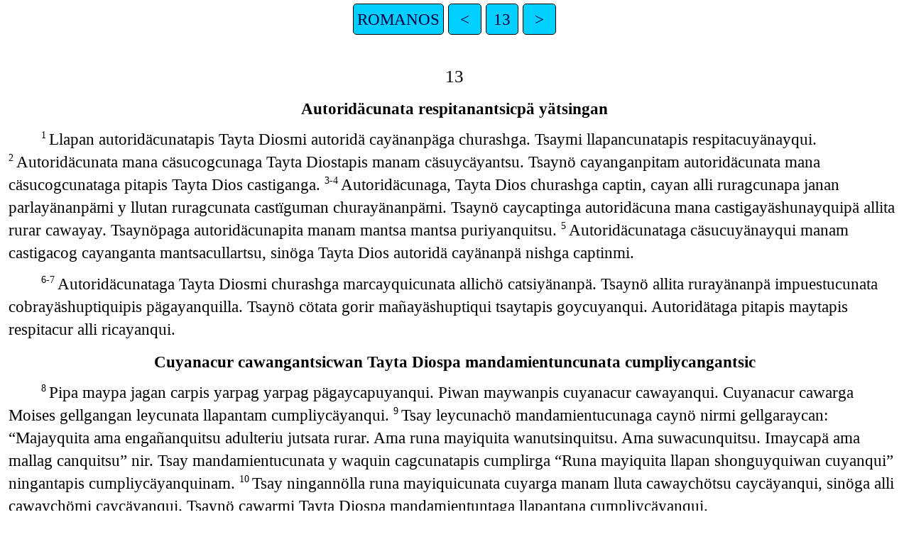

--- FILE ---
content_type: text/html
request_url: https://ebible.org/qxoNT/ROM13.htm
body_size: 1458
content:
<!DOCTYPE html>
<html lang="qxo">
<head>
<meta charset="UTF-8" />
<link rel="stylesheet" href="latin.css" type="text/css" />
<meta name="viewport" content="user-scalable=yes, initial-scale=1, minimum-scale=1, width=device-width"/>
<title>Mushog Testamento ROMANOS 13</title>
<meta name="keywords" content="Mushog Testamento, qxo, Holy Bible, Scripture, Bible, Scriptures, New Testament, Old Testament, Gospel" />
<link rel="canonical" href="https://eBible.org/qxoNT/ROM13.htm" />
</head>
<body>
<ul class='tnav'>
<li><a href='index.htm'>ROMANOS</a></li>
<li><a href='ROM12.htm'>&lt;</a></li>
<li><a href='ROM.htm'>13</a></li>
<li><a href='ROM14.htm'>&gt;</a></li>
</ul>
<div class="main">
 
<div class='chapterlabel' id="V0"> 13</div><div class='s'>Autoridäcunata respitanantsicpä yätsingan </div> <div class='p'> <span class="verse" id="V1">1&#160;</span>Llapan autoridäcunatapis Tayta Diosmi autoridä cayänanpäga churashga. Tsaymi llapancunatapis respitacuyänayqui.   <span class="verse" id="V2">2&#160;</span>Autoridäcunata mana cäsucogcunaga Tayta Diostapis manam cäsuycäyantsu. Tsaynö cayanganpitam autoridäcunata mana cäsucogcunataga pitapis Tayta Dios castiganga.   <span class="verse" id="V3">3-4&#160;</span>Autoridäcunaga, Tayta Dios churashga captin, cayan alli ruragcunapa janan parlayänanpämi y llutan ruragcunata castïguman churayänanpämi. Tsaynö caycaptinga autoridäcuna mana castigayäshunayquipä allita rurar cawayay. Tsaynöpaga autoridäcunapita manam mantsa mantsa puriyanquitsu.   <span class="verse" id="V5">5&#160;</span>Autoridäcunataga cäsucuyänayqui manam castigacog cayanganta mantsacullartsu, sinöga Tayta Dios autoridä cayänanpä nishga captinmi.   </div><div class='p'> <span class="verse" id="V6">6-7&#160;</span>Autoridäcunataga Tayta Diosmi churashga marcayquicunata allichö catsiyänanpä. Tsaynö allita rurayänanpä impuestucunata cobrayäshuptiquipis pägayanquilla. Tsaynö cötata gorir mañayäshuptiqui tsaytapis goycuyanqui. Autoridätaga pitapis maytapis respitacur alli ricayanqui.   </div><div class='s'>Cuyanacur cawangantsicwan Tayta Diospa mandamientuncunata cumpliycangantsic </div> <div class='p'> <span class="verse" id="V8">8&#160;</span>Pipa maypa jagan carpis yarpag yarpag pägaycapuyanqui. Piwan maywanpis cuyanacur cawayanqui. Cuyanacur cawarga Moises gellgangan leycunata llapantam cumpliycäyanqui.   <span class="verse" id="V9">9&#160;</span>Tsay leycunachö mandamientucunaga caynö nirmi gellgaraycan: “Majayquita ama engañanquitsu adulteriu jutsata rurar. Ama runa mayiquita wanutsinquitsu. Ama suwacunquitsu. Imaycapä ama mallag canquitsu” nir. Tsay mandamientucunata y waquin cagcunatapis cumplirga “Runa mayiquita llapan shonguyquiwan cuyanqui” ningantapis cumpliycäyanquinam.   <span class="verse" id="V10">10&#160;</span>Tsay ningannölla runa mayiquicunata cuyarga manam lluta cawaychötsu caycäyanqui, sinöga alli cawaychömi caycäyanqui. Tsaynö cawarmi Tayta Diospa mandamientuntaga llapantana cumpliycäyanqui.   </div><div class='p'> <span class="verse" id="V11">11-12&#160;</span>Señor Jesucristo cutimur goricamänantsicpä tiempoga chaycämunnam. Tsaynö caycaptinga ¡Tayta Diosman mañacur ricchacuyay! Jutsa rurayniquicunata jagirir yarpachacuyay Tayta Dios munangannö shumag cawayänayquipä. Tsaynöna carga juc soldädu pelyananpä listacungannömi gamcunapis listacushga cayänayqui Satanas engañayäshuptiqui mana cäsupäyänayquipä.   <span class="verse" id="V13">13&#160;</span>Señor Jesucristuta chasquicushgana caycarga ama tsacäpacushganö cashuntsu jutsa rurayllachöga. Ama fiestan fiestan puricur ni upyacur cayaytsu. Y nircur majayquicunata juccunawan engañar ama cayaytsu, ni piwanpis gayapänacur ni chiquinacur ama cayaytsu.   <span class="verse" id="V14">14&#160;</span>Tsaynö cayänayquipa rantinga ganra röpata llogtirir trocacureg cuenta jutsa rurayniquicunata jagirirna Señornintsic Jesucristupa munayninchö cawayay llutan ruraycunata mana yarpaypana.   </div><ul class='tnav'>
<li><a href='index.htm'>ROMANOS</a></li>
<li><a href='ROM12.htm'>&lt;</a></li>
<li><a href='ROM.htm'>13</a></li>
<li><a href='ROM14.htm'>&gt;</a></li>
</ul>
<div class="footnote">
<hr />
</div>
<div class="copyright">

<p align="center"><a href='copyright.htm'>© 2002 WBT</a></p>
</div>
</div></body></html>
